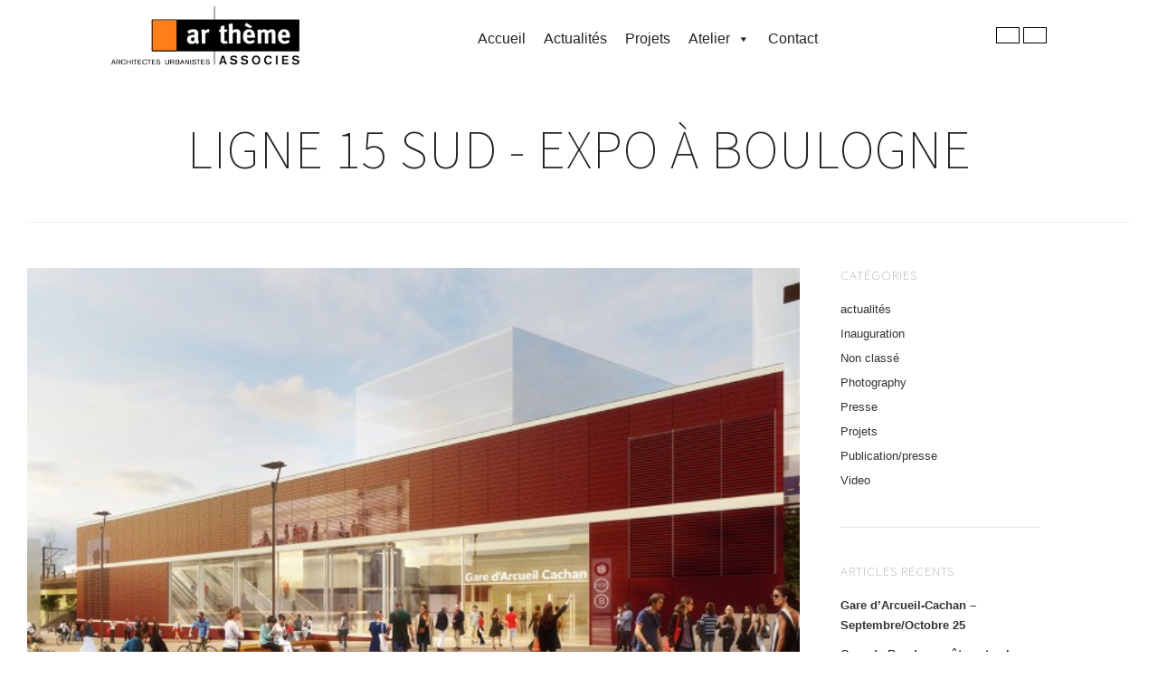

--- FILE ---
content_type: text/html; charset=UTF-8
request_url: https://artheme.com/ligne-15-sud-expo-a-boulogne/
body_size: 6959
content:
<!DOCTYPE html>
<html lang="fr-FR">
<head>
<meta http-equiv="Content-Type" content="text/html; charset=UTF-8" />
<meta name="viewport" content="width=device-width, initial-scale=1.0, maximum-scale=1.0, user-scalable=no" />
<title>
Ligne 15 Sud &#8211; Exposition GPE à Boulogne | ar.theme associes</title>
<link rel="profile" href="http://gmpg.org/xfn/11" />

<!--[if lt IE 9]>
<script src="http://html5shim.googlecode.com/svn/trunk/html5.js"></script>
<![endif]-->

<link rel="shortcut icon" href="http://artheme.com/wp-content/uploads/udf_foundry/images/favicon.png" />
<link rel="stylesheet" href="http://fonts.googleapis.com/css?family=Oswald:400,700" />
<link rel="stylesheet" href="http://fonts.googleapis.com/css?family=Source+Sans+Pro:200,400,700" />
<style>
#section-title h1 { font-size: 60px !important;
line-height: 60px !important; }

.epic-slider .size-1 {
font-size:60px;}

header #logo img {
width:170px;
}
</style>
<meta name='robots' content='max-image-preview:large' />
<link rel='dns-prefetch' href='//maps.googleapis.com' />
<link rel='dns-prefetch' href='//s.w.org' />
<link rel="alternate" type="application/rss+xml" title="ar.theme associes &raquo; Flux" href="https://artheme.com/feed/" />
<link rel="alternate" type="application/rss+xml" title="ar.theme associes &raquo; Flux des commentaires" href="https://artheme.com/comments/feed/" />
		<script type="text/javascript">
			window._wpemojiSettings = {"baseUrl":"https:\/\/s.w.org\/images\/core\/emoji\/13.1.0\/72x72\/","ext":".png","svgUrl":"https:\/\/s.w.org\/images\/core\/emoji\/13.1.0\/svg\/","svgExt":".svg","source":{"concatemoji":"https:\/\/artheme.com\/wp-includes\/js\/wp-emoji-release.min.js?ver=5.8.12"}};
			!function(e,a,t){var n,r,o,i=a.createElement("canvas"),p=i.getContext&&i.getContext("2d");function s(e,t){var a=String.fromCharCode;p.clearRect(0,0,i.width,i.height),p.fillText(a.apply(this,e),0,0);e=i.toDataURL();return p.clearRect(0,0,i.width,i.height),p.fillText(a.apply(this,t),0,0),e===i.toDataURL()}function c(e){var t=a.createElement("script");t.src=e,t.defer=t.type="text/javascript",a.getElementsByTagName("head")[0].appendChild(t)}for(o=Array("flag","emoji"),t.supports={everything:!0,everythingExceptFlag:!0},r=0;r<o.length;r++)t.supports[o[r]]=function(e){if(!p||!p.fillText)return!1;switch(p.textBaseline="top",p.font="600 32px Arial",e){case"flag":return s([127987,65039,8205,9895,65039],[127987,65039,8203,9895,65039])?!1:!s([55356,56826,55356,56819],[55356,56826,8203,55356,56819])&&!s([55356,57332,56128,56423,56128,56418,56128,56421,56128,56430,56128,56423,56128,56447],[55356,57332,8203,56128,56423,8203,56128,56418,8203,56128,56421,8203,56128,56430,8203,56128,56423,8203,56128,56447]);case"emoji":return!s([10084,65039,8205,55357,56613],[10084,65039,8203,55357,56613])}return!1}(o[r]),t.supports.everything=t.supports.everything&&t.supports[o[r]],"flag"!==o[r]&&(t.supports.everythingExceptFlag=t.supports.everythingExceptFlag&&t.supports[o[r]]);t.supports.everythingExceptFlag=t.supports.everythingExceptFlag&&!t.supports.flag,t.DOMReady=!1,t.readyCallback=function(){t.DOMReady=!0},t.supports.everything||(n=function(){t.readyCallback()},a.addEventListener?(a.addEventListener("DOMContentLoaded",n,!1),e.addEventListener("load",n,!1)):(e.attachEvent("onload",n),a.attachEvent("onreadystatechange",function(){"complete"===a.readyState&&t.readyCallback()})),(n=t.source||{}).concatemoji?c(n.concatemoji):n.wpemoji&&n.twemoji&&(c(n.twemoji),c(n.wpemoji)))}(window,document,window._wpemojiSettings);
		</script>
		<style type="text/css">
img.wp-smiley,
img.emoji {
	display: inline !important;
	border: none !important;
	box-shadow: none !important;
	height: 1em !important;
	width: 1em !important;
	margin: 0 .07em !important;
	vertical-align: -0.1em !important;
	background: none !important;
	padding: 0 !important;
}
</style>
	<link rel='stylesheet' id='wp-block-library-css'  href='https://artheme.com/wp-includes/css/dist/block-library/style.min.css?ver=5.8.12' type='text/css' media='all' />
<link rel='stylesheet' id='wp-pagenavi-css'  href='https://artheme.com/wp-content/plugins/wp-pagenavi/pagenavi-css.css?ver=2.70' type='text/css' media='all' />
<link rel='stylesheet' id='megamenu-css'  href='https://artheme.com/wp-content/uploads/maxmegamenu/style.css?ver=6e0d78' type='text/css' media='all' />
<link rel='stylesheet' id='dashicons-css'  href='https://artheme.com/wp-includes/css/dashicons.min.css?ver=5.8.12' type='text/css' media='all' />
<link rel='stylesheet' id='raw-style-css'  href='https://artheme.com/wp-content/themes/raw/style.css?ver=5.8.12' type='text/css' media='all' />
<link rel='stylesheet' id='flexslider-css'  href='https://artheme.com/wp-content/themes/raw/css/flexslider.css?ver=5.8.12' type='text/css' media='all' />
<link rel='stylesheet' id='carousel-css'  href='https://artheme.com/wp-content/themes/raw/css/owl.carousel.min.css?ver=5.8.12' type='text/css' media='all' />
<link rel='stylesheet' id='owl-them-css'  href='https://artheme.com/wp-content/themes/raw/css/owl.theme.default.min.css?ver=5.8.12' type='text/css' media='all' />
<link rel='stylesheet' id='newcss-css'  href='https://artheme.com/wp-content/themes/raw/css/newcss.css?ver=5.8.12' type='text/css' media='all' />
<link rel='stylesheet' id='fancybox-css'  href='https://artheme.com/wp-content/themes/raw/css/jquery.fancybox-1.3.4.css?ver=5.8.12' type='text/css' media='all' />
<link rel='stylesheet' id='epicslider-css'  href='https://artheme.com/wp-content/themes/raw/css/epicslider.css?ver=5.8.12' type='text/css' media='all' />
<link rel='stylesheet' id='udt_style-css'  href='https://artheme.com/wp-content/themes/raw/css/style.css?ver=5.8.12' type='text/css' media='all' />
<link rel='stylesheet' id='udt_shortcodes-css'  href='https://artheme.com/wp-content/themes/raw/css/udt_shortcodes.css?ver=5.8.12' type='text/css' media='all' />
<link rel='stylesheet' id='udt-custom-content-css'  href='http://artheme.com?udt-custom-content=css&#038;ver=5.8.12' type='text/css' media='all' />
<link rel='stylesheet' id='udt_media_queries-css'  href='https://artheme.com/wp-content/themes/raw/css/udt_media_queries.css?ver=5.8.12' type='text/css' media='all' />
<script type='text/javascript' src='https://artheme.com/wp-includes/js/jquery/jquery.min.js?ver=3.6.0' id='jquery-core-js'></script>
<script type='text/javascript' src='https://artheme.com/wp-includes/js/jquery/jquery-migrate.min.js?ver=3.3.2' id='jquery-migrate-js'></script>
<link rel="https://api.w.org/" href="https://artheme.com/wp-json/" /><link rel="alternate" type="application/json" href="https://artheme.com/wp-json/wp/v2/posts/3703" /><link rel="EditURI" type="application/rsd+xml" title="RSD" href="https://artheme.com/xmlrpc.php?rsd" />
<link rel="wlwmanifest" type="application/wlwmanifest+xml" href="https://artheme.com/wp-includes/wlwmanifest.xml" /> 
<meta name="generator" content="WordPress 5.8.12" />
<link rel="canonical" href="https://artheme.com/ligne-15-sud-expo-a-boulogne/" />
<link rel='shortlink' href='https://artheme.com/?p=3703' />
<link rel="alternate" type="application/json+oembed" href="https://artheme.com/wp-json/oembed/1.0/embed?url=https%3A%2F%2Fartheme.com%2Fligne-15-sud-expo-a-boulogne%2F" />
<link rel="alternate" type="text/xml+oembed" href="https://artheme.com/wp-json/oembed/1.0/embed?url=https%3A%2F%2Fartheme.com%2Fligne-15-sud-expo-a-boulogne%2F&#038;format=xml" />
<style id="mystickymenu" type="text/css">#mysticky-nav { width:100%; position: static; }#mysticky-nav.wrapfixed { position:fixed; left: 0px; margin-top:0px;  z-index: 99990; -webkit-transition: 0.3s; -moz-transition: 0.3s; -o-transition: 0.3s; transition: 0.3s; -ms-filter:"progid:DXImageTransform.Microsoft.Alpha(Opacity=100)"; filter: alpha(opacity=100); opacity:1; background-color: #ffffff;}#mysticky-nav.wrapfixed .myfixed{ background-color: #ffffff; position: relative;top: auto;left: auto;right: auto;}#mysticky-nav .myfixed { margin:0 auto; float:none; border:0px; background:none; max-width:100%; }</style>			<style type="text/css">
																															</style>
			<style type="text/css">.wpupg-grid { transition: height 800; }</style><style type="text/css">/** Mega Menu CSS: fs **/</style>
</head>
<body class="post-template-default single single-post postid-3703 single-format-standard mega-menu-primary elementor-default elementor-kit-4821">

<!--start header-->
<div class="header-wrapper">
  <div class="header-inner">
    <header>
      <div class="row">
        <div class="column" >
          <div class="logo">
            <p><a href="/"><img src="/wp-content/uploads/2021/11/logo-removebg-preview.png"></a></p>          </div>
        </div>
        <div class="column main-nav">
          <nav class="primary-nav">
            <div id="mega-menu-wrap-primary" class="mega-menu-wrap"><div class="mega-menu-toggle"><div class="mega-toggle-blocks-left"></div><div class="mega-toggle-blocks-center"></div><div class="mega-toggle-blocks-right"><div class='mega-toggle-block mega-menu-toggle-animated-block mega-toggle-block-0' id='mega-toggle-block-0'><button aria-label="Toggle Menu" class="mega-toggle-animated mega-toggle-animated-slider" type="button" aria-expanded="false">
                  <span class="mega-toggle-animated-box">
                    <span class="mega-toggle-animated-inner"></span>
                  </span>
                </button></div></div></div><ul id="mega-menu-primary" class="mega-menu max-mega-menu mega-menu-horizontal mega-no-js" data-event="hover_intent" data-effect="fade_up" data-effect-speed="200" data-effect-mobile="disabled" data-effect-speed-mobile="0" data-mobile-force-width="false" data-second-click="go" data-document-click="collapse" data-vertical-behaviour="standard" data-breakpoint="768" data-unbind="true" data-mobile-state="collapse_all" data-hover-intent-timeout="300" data-hover-intent-interval="100"><li class='mega-menu-item mega-menu-item-type-post_type mega-menu-item-object-page mega-menu-item-home mega-align-bottom-left mega-menu-flyout mega-menu-item-4885' id='mega-menu-item-4885'><a class="mega-menu-link" href="https://artheme.com/" tabindex="0">accueil</a></li><li class='mega-menu-item mega-menu-item-type-post_type mega-menu-item-object-page mega-current_page_parent mega-align-bottom-left mega-menu-flyout mega-menu-item-157' id='mega-menu-item-157'><a class="mega-menu-link" href="https://artheme.com/actualites/" tabindex="0">Actualités</a></li><li class='mega-menu-item mega-menu-item-type-post_type mega-menu-item-object-page mega-align-bottom-left mega-menu-flyout mega-menu-item-4899' id='mega-menu-item-4899'><a class="mega-menu-link" href="https://artheme.com/projects/" tabindex="0">Projets</a></li><li class='mega-menu-item mega-menu-item-type-custom mega-menu-item-object-custom mega-menu-item-has-children mega-align-bottom-left mega-menu-flyout mega-disable-link mega-menu-item-4879' id='mega-menu-item-4879'><a class="mega-menu-link" tabindex="0" aria-haspopup="true" aria-expanded="false" role="button">Atelier<span class="mega-indicator"></span></a>
<ul class="mega-sub-menu">
<li class='mega-menu-item mega-menu-item-type-post_type mega-menu-item-object-page mega-menu-item-4884' id='mega-menu-item-4884'><a class="mega-menu-link" href="https://artheme.com/presentation/">Présentation</a></li><li class='mega-menu-item mega-menu-item-type-post_type mega-menu-item-object-page mega-menu-item-4883' id='mega-menu-item-4883'><a class="mega-menu-link" href="https://artheme.com/partenaires/">Partenaires</a></li><li class='mega-menu-item mega-menu-item-type-post_type mega-menu-item-object-page mega-menu-item-4882' id='mega-menu-item-4882'><a class="mega-menu-link" href="https://artheme.com/equipe/">Équipe</a></li><li class='mega-menu-item mega-menu-item-type-post_type mega-menu-item-object-page mega-menu-item-4881' id='mega-menu-item-4881'><a class="mega-menu-link" href="https://artheme.com/intervenants/">Intervenants</a></li><li class='mega-menu-item mega-menu-item-type-post_type mega-menu-item-object-page mega-menu-item-4880' id='mega-menu-item-4880'><a class="mega-menu-link" href="https://artheme.com/presse-edition-et-interventions/">Presse édition et interventions</a></li></ul>
</li><li class='mega-menu-item mega-menu-item-type-post_type mega-menu-item-object-page mega-align-bottom-left mega-menu-flyout mega-menu-item-122' id='mega-menu-item-122'><a class="mega-menu-link" href="https://artheme.com/contact/" tabindex="0">Contact</a></li></ul></div>          </nav>
        </div>
        <div class="column">
          <div class="h-btns" style="clear:both;">
             <a href="tel:+330140095072" class="orange-btn"> <i class="fas fa-phone-alt"></i></a> <a href="mailto:contact@artheme.archi" class="orange-btn"><i class="fas fa-envelope"></i></a>           </div>
        </div>
      </div>
    </header>
  </div>
</div>

<!--start content-->
<div id="content-wrapper">

	<section class="pages clearfix">
	
					
		<!--section title-->
		<div id="section-title">
			<h1>Ligne 15 Sud - Expo à Boulogne</h1>
		</div>
		<!--end section title-->
				
		<!--start content left-->
		<div class="content-inner-left">
				
			<!--start post-->
			<article id="post-3703" class="blog-post post-3703 post type-post status-publish format-standard has-post-thumbnail hentry category-actualites tag-grand-paris-express tag-transport">
					
				<div class="blog-post-content">
						
					<div class="blog-post-featured-media"><img width="605" height="340" src="https://artheme.com/wp-content/uploads/2015/09/000-ACCEScooperativeFP-605x340.jpg" class="attachment-post-thumbnail size-post-thumbnail wp-post-image" alt="" loading="lazy" srcset="https://artheme.com/wp-content/uploads/2015/09/000-ACCEScooperativeFP-605x340.jpg 605w, https://artheme.com/wp-content/uploads/2015/09/000-ACCEScooperativeFP-970x546.jpg 970w" sizes="(max-width: 605px) 100vw, 605px" /></div>							
					<div class="blog-post-meta">
						<span>19/02/2016</span> | 
						Comments: <a href="https://artheme.com/ligne-15-sud-expo-a-boulogne/#respond" title="0">0</a> | 
						Posted by: artheme | 
						In: <a href="https://artheme.com/category/actualites/" rel="category tag">actualités</a>					</div>
					
					<p>Pour information :<br />
Du 11 mars au 22 mai, l’exposition dédiée à la fabrique du futur métro s’installe à l’Espace Landowski de Boulogne. Pour la première fois, le public pourra se promener dans la maquette virtuelle du Grand Paris&#8230;<br />
<a href="https://www.youtube.com/watch?v=-TAbiYhmXIM" target="_blank">Cliquez sur ce lien</a></p>
							
					<div class="clear"></div>

					
					<p class="post-tags">Tags: <a href="https://artheme.com/tag/grand-paris-express/" rel="tag">Grand Paris Express</a>, <a href="https://artheme.com/tag/transport/" rel="tag">transport</a></p>
				</div>
				
			</article>
			<!--end post-->

			
<section id="comments" >



</section>
		</div>
			
				
				<aside class="sidebar">
		
			<ul>
			
			<li id="categories-2" class="widget widget_categories"><h4 class="widget-title">Catégories</h4>
			<ul>
					<li class="cat-item cat-item-41"><a href="https://artheme.com/category/actualites/">actualités</a>
</li>
	<li class="cat-item cat-item-35"><a href="https://artheme.com/category/inauguration/">Inauguration</a>
</li>
	<li class="cat-item cat-item-1"><a href="https://artheme.com/category/non-classe/">Non classé</a>
</li>
	<li class="cat-item cat-item-3"><a href="https://artheme.com/category/photography/">Photography</a>
</li>
	<li class="cat-item cat-item-34"><a href="https://artheme.com/category/presse/">Presse</a>
</li>
	<li class="cat-item cat-item-36"><a href="https://artheme.com/category/projets/">Projets</a>
</li>
	<li class="cat-item cat-item-33"><a href="https://artheme.com/category/publicationpresse/">Publication/presse</a>
</li>
	<li class="cat-item cat-item-5"><a href="https://artheme.com/category/video/">Video</a>
</li>
			</ul>

			</li>

		<li id="recent-posts-2" class="widget widget_recent_entries">
		<h4 class="widget-title">Articles récents</h4>
		<ul>
											<li>
					<a href="https://artheme.com/gare-darcueil-cachan-septembre-octobre-25/">Gare d’Arcueil-Cachan – Septembre/Octobre 25</a>
									</li>
											<li>
					<a href="https://artheme.com/gare-de-bondy-aout-septembre-25/">Gare de Bondy &#8211; août septembre 25</a>
									</li>
											<li>
					<a href="https://artheme.com/gare-darcueil-cachan-mai-juillet-25/">Gare d’Arcueil-Cachan – Mai/juillet 25</a>
									</li>
											<li>
					<a href="https://artheme.com/gare-darcueil-cachan-avril-25/">Gare d’Arcueil-Cachan – Avril 25</a>
									</li>
											<li>
					<a href="https://artheme.com/prolongement-du-tramway-t10-a-clamart/">Prolongement du tramway T10 à Clamart</a>
									</li>
					</ul>

		</li>
			
			</ul>
			
		</aside>		
	</section>

</div>
<!--end content-->


<div id="footer-wrapper">
	
	

	<div id="footer-bottom">

		<div id="footer-bottom-inner-wrapper">

			<footer>

				<!--copyright info-->
				<p class="footer-copyright"><p>Ar.thème associés | Architectes Urbanistes 9, Impasse de Mont-Louis 75011 Paris France © Artheme 2021 - <gwmw style="display:none;"></gwmw></p></p>

			</footer>

			<a class="back-to-top" title="Back to top" href="#">Back to top</a>

		</div>

	</div>

</div>
<script src="https://kit.fontawesome.com/cab615c488.js" crossorigin="anonymous"></script>

<script type='text/javascript' src='https://artheme.com/wp-content/plugins/matchheight/js/jquery.matchHeight-min.js?ver=0.7.0' id='matchheight-js'></script>
<script type='text/javascript' id='matchheight-init-js-extra'>
/* <![CDATA[ */
var matchVars = {"mh_inner_array":{"mh_selectors":".match-height"}};
/* ]]> */
</script>
<script type='text/javascript' src='https://artheme.com/wp-content/plugins/matchheight/js/matchHeight-init.js?ver=1.0.0' id='matchheight-init-js'></script>
<script type='text/javascript' src='https://artheme.com/wp-content/plugins/mystickymenu/js/detectmobilebrowser.js?ver=2.5.6' id='detectmobilebrowser-js'></script>
<script type='text/javascript' id='mystickymenu-js-extra'>
/* <![CDATA[ */
var option = {"mystickyClass":".header-wrapper","activationHeight":"0","disableWidth":"0","disableLargeWidth":"0","adminBar":"false","device_desktop":"1","device_mobile":"1","mystickyTransition":"fade","mysticky_disable_down":"false"};
/* ]]> */
</script>
<script type='text/javascript' src='https://artheme.com/wp-content/plugins/mystickymenu/js/mystickymenu.min.js?ver=2.5.6' id='mystickymenu-js'></script>
<script type='text/javascript' src='https://artheme.com/wp-includes/js/jquery/ui/core.min.js?ver=1.12.1' id='jquery-ui-core-js'></script>
<script type='text/javascript' src='https://artheme.com/wp-content/themes/raw/js/jquery.easing.1.3.js?ver=5.8.12' id='easing-js'></script>
<script type='text/javascript' src='https://artheme.com/wp-content/themes/raw/js/newjs.js?ver=5.8.12' id='newjs-js'></script>
<script type='text/javascript' src='https://artheme.com/wp-content/themes/raw/js/owl.carousel.min.js?ver=5.8.12' id='owl-carousel-js'></script>
<script type='text/javascript' src='https://artheme.com/wp-content/themes/raw/js/jquery.fancybox-1.3.4.pack.js?ver=5.8.12' id='fancybox-js'></script>
<script type='text/javascript' src='https://artheme.com/wp-content/themes/raw/js/jquery.epicHover-fadeZoom.js?ver=5.8.12' id='epicHover-fadeZoom-js'></script>
<script type='text/javascript' src='https://artheme.com/wp-content/themes/raw/js/jquery.epicslider.js?ver=5.8.12' id='epicslider-js'></script>
<script type='text/javascript' src='https://artheme.com/wp-content/themes/raw/js/jquery.flexslider-min-edited.js?ver=5.8.12' id='flexslider-js'></script>
<script type='text/javascript' src='https://artheme.com/wp-content/themes/raw/js/jquery.mobile-touch-swipe-1.0.js?ver=5.8.12' id='mobile-touch-swipe-js'></script>
<script type='text/javascript' id='raw-common-js-extra'>
/* <![CDATA[ */
var udt_global_vars = {"template_dir":"https:\/\/artheme.com\/wp-content\/themes\/raw\/","contact_form_required_fields_label_ajax":"Ce champ est requis.","contact_form_warning":"V\u00e9rifier les champs puis r\u00e9essayer.","contact_form_email_warning":"Votre adresse mail est invalide.","contact_form_error":"Une erreur est survenue lors de l\\'envoie du mail. Merci de r\u00e9essayer plus tard.","contact_form_success_message":"Merci, votre mail a bien \u00e9t\u00e9 envoy\u00e9.","scrollToTopSpeed":"normal","flexslider_autoplay":"1","flexslider_slide_timer":"5000","flexslider_slide_animation_speed":"600","thumb_rollover_color":"#000000","thumb_rollover_text_color":"#ffffff","thumb_rollover_opacity":"0.6","thumb_rollover_padding":"0","thumb_rollover_zoom_factor":"1.5","rollover_graphic":"https:\/\/artheme.com\/wp-content\/themes\/raw\/z_usr\/images\/rollover_graphic.png","epic_slider_overlay_pattern_on_off":"1","epic_slider_slideshow":"1","epic_slider_autoplay":"1","epic_slider_fullscreen":"","epic_slider_fullscreen_button":"1","epic_slider_crop_to_fit":"0","epic_slider_navigation_style":"arrows","epic_slider_slide_timer":"3000","epic_slider_slide_animation_speed":"600","epic_slider_slide_animation":"leftToRight","epic_slider_mobile_slide_animation":"fade","epic_slider_easing":"easeInQuad","epic_slider_mute_background_video":"1","map_controls":"1","map_image_marker":"https:\/\/artheme.com\/wp-content\/themes\/raw\/z_usr\/images\/map_marker.png"};
/* ]]> */
</script>
<script type='text/javascript' src='https://artheme.com/wp-content/themes/raw/js/common.js?ver=5.8.12' id='raw-common-js'></script>
<script type='text/javascript' src='https://artheme.com/wp-content/themes/raw/js/udt_shortcodes.js?ver=5.8.12' id='shortcodes-js'></script>
<script type='text/javascript' src='http://maps.googleapis.com/maps/api/js?sensor=false&#038;ver=5.8.12' id='gmaps-js'></script>
<script type='text/javascript' src='https://artheme.com/wp-content/themes/raw/js/contact.js?ver=5.8.12' id='contact-js'></script>
<script type='text/javascript' src='https://artheme.com/wp-includes/js/hoverIntent.min.js?ver=1.10.1' id='hoverIntent-js'></script>
<script type='text/javascript' id='megamenu-js-extra'>
/* <![CDATA[ */
var megamenu = {"timeout":"300","interval":"100"};
/* ]]> */
</script>
<script type='text/javascript' src='https://artheme.com/wp-content/plugins/megamenu/js/maxmegamenu.js?ver=2.9.5' id='megamenu-js'></script>
<script type='text/javascript' src='https://artheme.com/wp-includes/js/wp-embed.min.js?ver=5.8.12' id='wp-embed-js'></script>

</body>
</html>

--- FILE ---
content_type: text/css
request_url: https://artheme.com/wp-content/themes/raw/css/udt_media_queries.css?ver=5.8.12
body_size: 41362
content:
/*------------------------------------------------------

	Theme Name: Raw
	Type: Responsive framework
	Author: UDTHEMES
	Author URI: http://udthemes.com

------------------------------------------------------*/

/*Desktop Layout+

-----------------------------------------------*/

@media only screen and (min-width: 1024px) and (max-width: 1199px){

	/*common
	----------------------------*/
	#header-wrapper #header-inner,
	.mobile-widget-box-inner,
	#section-title,
	#content-wrapper section.homepage,
	.sub-section-title,
	.portfolio-button,
	#content-wrapper section.latest-posts-grid,
	#content-wrapper section.latest-posts-grid,
	#content-wrapper section.portfolio-fixed-width-grid,
	#content-wrapper section.portfolio,
	#folio-navigation,
	#content-wrapper section.pages,
	#footer-wrapper #footer-top, 
	#footer-wrapper #footer-bottom{max-width:734px;}
	#content-wrapper,#footer-wrapper{margin-left:210px;}

	/*header
	----------------------------*/
	#header-wrapper{width:210px;padding: 0 0 0 20px;}
	
		/*sub menu*/
		header nav#primary-nav ul li ul.sub-menu,header nav#primary-nav ul li ul.children{left:190px;}

	/*tablet*/
	.is_tablet #header-inner{margin-bottom: 20px;}
	.is_tablet #header-inner{width: 170px;}
	.is_tablet header nav#primary-nav ul.mobile-navigation{text-align: left;}
	.is_tablet header nav#primary-nav ul.mobile-navigation li a{padding: 8px 0;}
	.is_tablet header nav#primary-nav ul.mobile-navigation li ul.sub-menu li a, .is_tablet header nav#primary-nav ul.mobile-navigation li ul.children li a{padding-left:15px;}
	.is_tablet #header-inner .mobile-menu-toggle {border-top:1px solid #e6e6e6; border-bottom: 1px solid #e6e6e6;margin-top:0;margin-bottom: 20px;}
	.is_tablet header nav#primary-nav ul.mobile-navigation{border-bottom: 1px solid #e6e6e6;margin-bottom: 20px;}
	.is_tablet header nav#primary-nav ul.mobile-navigation li:first-child.current-menu-item,.is_tablet header nav#primary-nav ul.mobile-navigation li:first-child.current_page_item {margin-top: 0px;}
	.is_tablet header nav#primary-nav .menu ul li ul.sub-menu,.is_tablet header nav#primary-nav .menu ul li ul.children{display: block !important;}

	/*homepage
	----------------------------*/
	#content-wrapper section.latest-posts-grid #content-inner-blog-grid article.blog-post{margin-bottom: 50px;}
	#content-wrapper section.latest-posts-grid #content-inner-blog-grid article.blog-post:last-child{margin-bottom:0;}

	/*portfolio index grid
	----------------------------*/
	.portfolio-fixed-width-grid #grid{width:740px!important;}
	.portfolio-fixed-width-grid #grid .thumb{width:240px !important;height:auto !important;}
	.portfolio-full-width-grid #grid .thumb{width: 33.333%;height:auto;}

	/*portfolio
	----------------------------*/
	.featured-media-container{max-width:734px;height:auto !important; overflow:inherit!important;}
	.featured-media-container .full-width-featured-image{}

	/*blog
	----------------------------*/
	/*blog layout:grid*/
	.blog-post-grid-content{max-width:342px;}
	.blog-post-grid-content .blog-post-featured-media{width:342px; height:auto; float: none;}
	.blog-post-grid-content .blog-post-featured-media .thumb{width:342px;}
	section#comments ol.comment-list li ul.children li {width: 469px;}
	section#comments ol.comment-list li ul.children ul.children{margin-left:0;}
	section#comments ol.comment-list li.depth-1>div,ol.comment-list li ul.children li{padding:15px !important;}
	section#comments ol.comment-list li ul.children{margin-left:40px !important;}
	section#comments ol.comment-list li.comment .commentary {padding-left: 85px !important;}
	
	/*blog layout:regular*/
	.content-inner-left{width:509px;}
	.content-inner-right{width:509px;}
	aside.sidebar{width:180px !important;}
	.blog-post-content .blog-post-featured-media{width:509px; height:auto; float:left;margin-bottom:30px; overflow:hidden;position:relative;}
	.blog-post-content .blog-post-featured-media .thumb{width:509px;}
	.blog-post-content .video{width:509px !important;height:286px !important;}
	section#blog-post-comments ol.comment-list li ul.children li{width:100%;}
	.sticky .blog-post-content .blog-post-featured-media,.sticky .blog-post-content .blog-post-featured-media .thumb{width:459px;}
	.sticky .blog-post-content .blog-post-featured-media .video,.sticky .blog-post-content .blog-post-featured-media .flexslider{width: 459px !important;height:auto;}

	/*form elements
	----------------------------*/	
	textarea {width:509px;}

	/*media
	----------------------------*/
	.display-image{max-width:734px;height:auto !important;}
	
	/*video*/
	.video{ max-width:734px !important; height:auto;}
	.featured-media-container.full-width-video-wrapper .video{max-width:100% !important;}
	
	/*thumbs*/
	.thumb{max-width:734px !important;height:auto;}
	
	/*wp native gallery*/
	.gallery-columns-8 .gallery-item{ width: 25% !important;}
	.gallery-columns-3 .gallery-item,.gallery-columns-5 .gallery-item,.gallery-columns-6 .gallery-item,.gallery-columns-7 .gallery-item,.gallery-columns-9 .gallery-item{ width: 33.3% !important;}
	.gallery br{display:none;}
	
	/*flexslider*/
	.flexslider{max-width: 734px;height: auto !important;}

	/* WPML */
	#lang_sel_footer { max-width: 720px; margin-left: 250px; }

}

/*Mobile Layout: Tablet Landscape

-----------------------------------------------*/

@media only screen and (min-width: 960px) and (max-width: 1023px){

	/*common
	----------------------------*/
	#header-wrapper #header-inner,
	#section-title,
	#content-wrapper section.homepage,
	.sub-section-title,
	.portfolio-button,
	#content-wrapper section.latest-posts-grid,
	#content-wrapper section.latest-posts-grid,
	#content-wrapper section.portfolio-fixed-width-grid,
	#content-wrapper section.portfolio,
	#folio-navigation,
	#content-wrapper section.pages,
	#footer-wrapper #footer-top, 
	#footer-wrapper #footer-bottom{max-width:640px;}
	#content-wrapper,#footer-wrapper{margin-left:210px;}

	/*header
	----------------------------*/
	#header-wrapper{width:210px;padding: 0 0 0 20px;}
	
		/*sub menu*/
		header nav#primary-nav ul li ul.sub-menu,header nav#primary-nav ul li ul.children{left:190px;}

	/*tablet*/
	.is_tablet #header-inner{margin-bottom: 20px;}
	.is_tablet #header-inner{width: 170px;}
	.is_tablet header nav#primary-nav ul.mobile-navigation{text-align: left;}
	.is_tablet header nav#primary-nav ul.mobile-navigation li a{padding: 8px 0;}
	.is_tablet header nav#primary-nav ul.mobile-navigation li ul.sub-menu li a, .is_tablet header nav#primary-nav ul.mobile-navigation li ul.children li a{padding-left:15px;}
	.is_tablet #header-inner .mobile-menu-toggle {border-top:1px solid #e6e6e6; border-bottom: 1px solid #e6e6e6;margin-top:0;margin-bottom: 20px;}
	.is_tablet header nav#primary-nav ul.mobile-navigation{border-bottom: 1px solid #e6e6e6;margin-bottom: 20px;}
	.is_tablet header nav#primary-nav ul.mobile-navigation li:first-child.current-menu-item,.is_tablet header nav#primary-nav ul.mobile-navigation li:first-child.current_page_item {margin-top: 0px;}
	.is_tablet header nav#primary-nav .menu ul li ul.sub-menu,.is_tablet header nav#primary-nav .menu ul li ul.children{display: block !important;}

	/*homepage
	----------------------------*/
	#content-wrapper section.latest-posts-grid #content-inner-blog-grid article.blog-post{margin-bottom: 50px;}
	#content-wrapper section.latest-posts-grid #content-inner-blog-grid article.blog-post:last-child{margin-bottom:0;}

	/*portfolio index grid
	----------------------------*/
	.portfolio-fixed-width-grid #grid{width:646px!important;}
	.portfolio-fixed-width-grid #grid .thumb{width:209px !important;height:143px !important; margin-bottom: 5px;}
	.portfolio-full-width-grid #grid .thumb{width: 33.333%;height:auto;}

	/*portfolio
	----------------------------*/
	.featured-media-container{max-width:640px;height:auto !important; overflow:inherit!important;}

	/*blog
	----------------------------*/
	/*blog layout:grid*/
	.blog-post-grid-content{max-width:295px;}
	.blog-post-grid-content .blog-post-featured-media{width:295px; height:auto; float: none;}
	.blog-post-grid-content .blog-post-featured-media .thumb{width:295px;}
	section#comments ol.comment-list li ul.children li {width: 375px;}
	section#comments ol.comment-list li ul.children ul.children{margin-left:0;}
	section#comments ol.comment-list li.depth-1>div,ol.comment-list li ul.children li{padding:15px !important;}
	section#comments ol.comment-list li ul.children{margin-left:40px !important;}
	section#comments ol.comment-list li.comment .commentary {padding-left: 85px !important;}
	
	/*blog layout:regular*/
	.content-inner-left{width:415px;}
	.content-inner-right{width:415px;}
	aside.sidebar{width:180px !important;}
	.blog-post-content .blog-post-featured-media{width:415px; height:auto; float:left;margin-bottom:30px; overflow:hidden;position:relative;}
	.blog-post-content .blog-post-featured-media .thumb{width:415px;}
	.blog-post-content .video{width:415px !important;height:233px !important;}
	section#blog-post-comments ol.comment-list li ul.children li{width:100%;}
	.sticky .blog-post-content .blog-post-featured-media,.sticky .blog-post-content .blog-post-featured-media .thumb{width:365px;}
	.sticky .blog-post-content .blog-post-featured-media .video,.sticky .blog-post-content .blog-post-featured-media .flexslider{width: 365px !important;height:auto;}

	/*form elements
	----------------------------*/	
	textarea {width:415px;}

	/*media
	----------------------------*/
	.display-image{max-width:640px;height:auto !important;}
	
	/*video*/
	.video{ max-width:640px !important; height:auto;}
	.featured-media-container.full-width-video-wrapper .video{max-width:100% !important;}
	
	/*thumbs*/
	.thumb{max-width:640px !important;height:auto;}
	
	/*wp native gallery*/
	.gallery-columns-8 .gallery-item{ width: 25% !important;}
	.gallery-columns-3 .gallery-item,.gallery-columns-5 .gallery-item,.gallery-columns-6 .gallery-item,.gallery-columns-7 .gallery-item,.gallery-columns-9 .gallery-item{ width: 33.3% !important;}
	.gallery br{display:none;}
	
	/*flexslider*/
	.flexslider{max-width: 640px;height: auto !important;}

	/* WPML */
	#lang_sel_footer { max-width: 626px; margin-left: 250px; }

}

@media only screen and (min-width: 960px)  {

	/*header
	----------------------------*/
	#header-wrapper #header-inner header .mobile-menu-toggle{display:none;}
	#header-wrapper #header-inner header .mobile-nav{display:none;}
	#header-wrapper #header-inner header ul.navigation{display:table;}
	
	/*portfolio
	----------------------------*/
	#content-wrapper section.pages #grid-folio .thumb{width:286px !important;height:196px !important;}

}

/*Mobile Layout: Tablet Portrait

-----------------------------------------------*/

@media only screen and (min-width: 768px) and (max-width: 959px) {

	/*common
	----------------------------*/
	#header-wrapper #header-inner,
	#header-wrapper .header-widget-wrapper,
	#section-title,
	#content-wrapper section.homepage,
	.sub-section-title,
	.portfolio-full-width-grid .sub-section-title,
	.portfolio-button,
	.portfolio-full-width-grid .portfolio-button,
	#content-wrapper section.latest-posts-grid,
	#content-wrapper section.latest-posts-grid,
	#content-wrapper section.portfolio-fixed-width-grid,
	#content-wrapper section.portfolio,
	#folio-navigation,
	#content-wrapper section.pages,
	#footer-wrapper #footer-top, 
	#footer-wrapper #footer-bottom{max-width:640px;}

	/*header
	----------------------------*/
	#header-wrapper{width:100%;position:relative; padding-left: 0;}
	#header-wrapper #header-inner {height:auto;overflow:hidden;margin: 0 auto;padding-top: 30px;}
	#header-wrapper .header-widget-wrapper,#header-wrapper ul.connect{display: block;}
	#header-wrapper ul.connect li{float: none;}
	#header-wrapper .header-widget-box{max-width: 100%;}
	#header-wrapper .header-widget-wrapper{margin: 0 auto;}
	#header-wrapper .header-widget-wrapper.last-wrapper ul li:last-child{border: none;padding-bottom: 0;}

	/*Toggle Button*/
	#header-wrapper .mobile-widget-box-toggle-wrapper{display: block;}
	#header-wrapper .header-widget-box{position: absolute; top: 0px; left: 0px; width: 100%; overflow: hidden; height: 45px; -webkit-box-sizing: border-box;-moz-box-sizing: border-box; box-sizing: border-box;}
	#header-wrapper .header-widget-box .header-outer-widget-wrapper{float:left;padding: 25px 0 45px 0;}
	
	header #logo {margin:0 auto 30px auto;float:none;}
	header .mobile-menu-toggle{display:block;}

	/*menu*/
	header nav#primary-nav ul{text-align: center;margin-top:0px;display:none;}
	header nav#primary-nav ul li{position:static;}
	
		/*sub menu*/
		header nav#primary-nav .menu ul li ul.sub-menu,header nav#primary-nav .menu ul li ul.children{border-bottom: 1px solid #f6f6f6; border-top: 1px solid #f6f6f6;color: #ccc;margin-top:0;display: block !important;position: inherit;top: auto;white-space: normal;width: 100%;z-index: auto;}
		header nav#primary-nav .menu ul li:last-child ul.sub-menu,header nav#primary-nav .menu ul li:last-child ul.children{border-bottom:none;padding-bottom:0;}
		header nav#primary-nav .menu ul li ul.sub-menu li,header nav#primary-nav .menu ul li ul.children li{float:none;position:auto;z-index:auto;padding:0;width:100%;line-height:15px;}
	
	/*content
	----------------------------*/
	#content-wrapper{margin-left: 0;}
	#content-wrapper section.pages{margin:auto;}

	/*homepage
	----------------------------*/
	.epic-slider{height: 520px !important;}
	#content-wrapper section.homepage{margin: auto;}
	#content-wrapper section.latest-posts-grid{margin:0 auto;}
	#content-wrapper section.latest-posts-below-content{margin:50px auto 0 auto;}
	#content-wrapper section.latest-posts-grid #content-inner-blog-grid article.blog-post{margin-bottom: 50px;}
	#content-wrapper section.latest-posts-grid #content-inner-blog-grid article.blog-post:last-child{margin-bottom: 0;}
	.portfolio-full-width-grid .sub-section-title{margin: 20px auto 50px auto;}
	.portfolio-full-width-grid .portfolio-button{margin: 50px auto 0 auto;}

	/*portfolio index grid
	----------------------------*/
	.portfolio-fixed-width-grid #grid{width:646px!important;}
	.portfolio-fixed-width-grid #grid .thumb{width:209px !important;height:143px !important; margin-bottom: 5px;}

	/*portfolio filter*/
	.portfolio-filter-wrapper{text-align: center;}
	
	/*portfolio
	----------------------------*/
	.featured-media-container{max-width:640px;height:auto !important;}
	.featured-media-container.full-width-video-wrapper{height: auto !important;}
	#content-wrapper section.slider-full-width #section-title{margin: 0 auto 50px auto;}
	#content-wrapper section.pages #grid-folio{width:646px !important;}
	#content-wrapper section.pages #grid-folio .thumb{width:209px !important;height:143px !important;}
	#content-wrapper section.portfolio-fixed-width-grid,#content-wrapper section.portfolio{margin: auto;}
	#folio-navigation{margin: auto;}
	
	/*blog
	----------------------------*/
	/*blog layout:grid*/
	.blog-post-grid-content{max-width:295px;}
	.blog-post-grid-content .blog-post-featured-media{width:295px; height:auto; float: none;}
	.blog-post-grid-content .blog-post-featured-media .thumb{width:295px;}
	section#comments ol.comment-list li ul.children li {width: 375px;}
	section#comments ol.comment-list li ul.children ul.children{margin-left:0;}
	section#comments ol.comment-list li.depth-1>div,ol.comment-list li ul.children li{padding:15px !important;}
	section#comments ol.comment-list li ul.children{margin-left:40px !important;}
	section#comments ol.comment-list li.comment .commentary {padding-left: 85px !important;}
	
	/*blog layout:regular*/
	.content-inner-left{width:415px;}
	.content-inner-right{width:415px;}
	aside.sidebar{width:180px !important;}
	.blog-post-content .blog-post-featured-media{width:420px; height:auto; float:left;margin-bottom:30px; overflow:hidden;position:relative;}
	.blog-post-content .blog-post-featured-media .thumb{width:415px;}
	.blog-post-content .video{width:415px !important;height:233px !important;}
	section#blog-post-comments ol.comment-list li ul.children li{width:100%;}
	.sticky .blog-post-content .blog-post-featured-media,.sticky .blog-post-content .blog-post-featured-media .thumb{width:365px;}
	.sticky .blog-post-content .blog-post-featured-media .video,.sticky .blog-post-content .blog-post-featured-media .flexslider{width: 365px !important;height:auto;}
	
	/*form elements
	----------------------------*/	
	textarea {width:415px;}

	/*footer
	----------------------------*/
	#footer-wrapper{margin-left: 0;}
	#footer-wrapper #footer-bottom ul.connect li {display: inline-block;}
	#footer-wrapper #footer-top,#footer-wrapper #footer-bottom {margin:auto;}
	
	/*media
	----------------------------*/
	.display-image{max-width:640px;height:auto !important;}
	
	/*video*/
	.video{ max-width:640px !important; height:auto;}
	.featured-media-container.full-width-video-wrapper .video{width:100% !important; max-width:100% !important;}
	
	/*thumbs*/
	.thumb{max-width:640px !important;height:auto;}
	
	/*wp native gallery*/
	.gallery-columns-8 .gallery-item{ width: 25% !important;}
	.gallery-columns-3 .gallery-item,.gallery-columns-5 .gallery-item,.gallery-columns-6 .gallery-item,.gallery-columns-7 .gallery-item,.gallery-columns-9 .gallery-item{ width: 33.3% !important;}
	.gallery br{display:none;}
	
	/*flexslider*/
	.flexslider{max-width: 640px;height: auto !important;}

	/* WPML */
	#lang_sel_footer { max-width: 626px; margin: 0 auto; }

	/*shortcodes
	----------------------------*/
	/*accordions and tabs*/
	.accordion div.video, .accordion div.video .featured_flowplayer,
	.tabs div.video, .tabs div.video .featured_flowplayer {clear:both; width:100% !important; height:340px !important; }
	div.video video, div.video iframe, div.video object, div.video embed, div.video div { width:100%; height:100% !important; max-width:100% !important; max-height:100% !important; }

}

@media only screen and (max-width: 768px) {
	
	/* responsive tabs */
	.tabs .tabs_nav, .tabs .tabs_nav li { width:100%; -moz-box-sizing: border-box; -webkit-box-sizing: border-box; box-sizing: border-box;}
	
	/* responsive pricing tables */
	.pricing_table .pricing_table_col,
	.pricing_table.pricing_table_two_cols .pricing_table_col,
	.pricing_table.pricing_table_three_cols .pricing_table_col,
	.pricing_table.pricing_table_four_cols .pricing_table_col,
	.pricing_table.pricing_table_five_cols .pricing_table_col {
		clear:both;
		width:100%;
		border-radius:3px;
		margin-bottom:16px;
	}
	.pricing_table .pricing_table_col:last-child {
		margin-bottom:0;
	}
}

/*Mobile Layout: Landscape

-----------------------------------------------*/
@media only screen and (min-width: 480px) and (max-width: 767px) {

	/*common
	----------------------------*/
	#header-wrapper #header-inner,
	#header-wrapper .header-widget-wrapper,
	#section-title,
	.portfolio-full-width-grid .sub-section-title,
	#content-wrapper section.homepage,
	.sub-section-title,
	.portfolio-button,
	.portfolio-full-width-grid .portfolio-button,
	#content-wrapper section.latest-posts-grid,
	#content-wrapper section.latest-posts-grid,
	#content-wrapper section.portfolio-fixed-width-grid,
	#content-wrapper section.portfolio,
	.featured-media-container.full-width-video-wrapper .video,
	#folio-navigation,
	#content-wrapper section.pages,
	#footer-wrapper #footer-top, 
	#footer-wrapper #footer-bottom{max-width:420px;}

	/*header
	----------------------------*/
	#header-wrapper{width:100%;position:relative; padding-left: 0;}
	#header-wrapper #header-inner {height:auto;overflow:hidden;margin: 0 auto;padding-top: 30px;}
	#header-wrapper .header-widget-wrapper,#header-wrapper ul.connect{display: block;}
	#header-wrapper ul.connect li{float: none;}
	#header-wrapper .header-widget-box{max-width: 100%;}
	#header-wrapper .header-widget-wrapper{margin: 0 auto;}
	#header-wrapper .header-widget-wrapper.last-wrapper ul li:last-child{border: none;padding-bottom: 0;}

	/*Toggle Button*/
	#header-wrapper .mobile-widget-box-toggle-wrapper{display: block;}
	#header-wrapper .header-widget-box{position: absolute; top: 0px; left: 0px; width: 100%; overflow: hidden; height: 45px; -webkit-box-sizing: border-box;-moz-box-sizing: border-box; box-sizing: border-box;}
	#header-wrapper .header-widget-box .header-outer-widget-wrapper{float:left;padding: 25px 0 45px 0;}

	header #logo {margin:0 auto 30px auto;float:none;}
	header .mobile-menu-toggle{display:block;}

	/*menu*/
	header nav#primary-nav ul{text-align: center;margin-top:0px;display:none;}
	header nav#primary-nav ul li{position:static;}
	
		/*sub menu*/
		header nav#primary-nav .menu ul li ul.sub-menu,header nav#primary-nav .menu ul li ul.children{border-bottom: 1px solid #f6f6f6; border-top: 1px solid #f6f6f6;color: #ccc;margin-top:0;display: block !important;position: inherit;top: auto;white-space: normal;width: 100%;z-index: auto;}
		header nav#primary-nav .menu ul li:last-child ul.sub-menu,header nav#primary-nav .menu ul li:last-child ul.children{border-bottom:none;padding-bottom:0;}
		header nav#primary-nav .menu ul li ul.sub-menu li,header nav#primary-nav .menu ul li ul.children li{float:none;position:auto;z-index:auto;padding:0;width:100%;line-height:15px;}
	
	/*content
	----------------------------*/
	#content-wrapper{margin-left: 0;padding-bottom: 0;}
	#content-wrapper section.pages{margin:auto;}

	/*homepage
	----------------------------*/
	.epic-slider{height: 300px !important;}
	#content-wrapper section.homepage{margin: auto;}
	#content-wrapper section.latest-posts-grid{margin:0 auto;}
	#content-wrapper section.latest-posts-below-content{margin:50px auto 0 auto;}
	#content-wrapper section.latest-posts-grid #content-inner-blog-grid article.blog-post{margin-bottom: 50px;}
	#content-wrapper section.latest-posts-grid #content-inner-blog-grid article.blog-post:last-child{margin-bottom:0;}
	.portfolio-full-width-grid .sub-section-title{margin: 20px auto 50px auto;}
	.portfolio-full-width-grid .portfolio-button{margin: 50px auto 0 auto;}

	/*portfolio index grid
	----------------------------*/
	.portfolio-fixed-width-grid #grid { width:423px!important; margin-left: -3px; margin-top: 1px;}
	.portfolio-fixed-width-grid #grid .thumb{ width:138px !important; height:94px !important; margin-bottom: 3px; margin-left: 3px;}
	.portfolio-full-width-grid #grid .thumb{width: 33.333%;height:auto;}

	/*portfolio filter*/
	.portfolio-filter-wrapper{text-align: center;padding-top:16px;}
	.portfolio-filter-wrapper a{margin-bottom: 6px;}
	
	/*portfolio
	----------------------------*/
	.featured-media-container{max-width:420px;height:auto !important; overflow:inherit!important;}
	.featured-media-container.full-width-video-wrapper{height: auto !important;}
	.featured-media-container.full-width-video-wrapper .video{margin: auto;}
	.featured-media-container .full-width-featured-image{height: 300px;}
	.featured-media-container .column-featured-half,.featured-media-container .column-featured-half.featured-info{width:100%;}
	#content-wrapper.portfolio-project .full-width-video-wrapper{margin-top: 0;}
	#content-wrapper section.slider-full-width #section-title{margin: 0 auto 50px auto;}
	#content-wrapper section.pages #grid-folio{width:426px !important;}
	#content-wrapper section.pages #grid-folio .thumb{width:207px !important;height:142px !important;}
	#content-wrapper section.portfolio-fixed-width-grid,#content-wrapper section.portfolio{margin: auto;}
	#folio-navigation{margin: auto;}
	.epic-slider.fullscreen{height: 100%;}
	
	/*blog
	----------------------------*/
	/*blog layout:grid*/
	.blog-post-grid-content{max-width:420px;}
	.blog-post-grid-content .blog-post-featured-media{width:420px; height:auto;}
	.blog-post-grid-content .blog-post-featured-media .thumb{width:420px;}
	.blog-pagination,.blog-post-navigation{border-bottom:1px solid #e2e2e2; padding-bottom:20px; overflow:hidden;}
	
	/*blog layout:regular*/
	.content-inner-left{width:100%;}
	.content-inner-right{width:100%;}
	aside.sidebar{width:100% !important;margin-top: 50px;padding-top: 50px;border-top:1px solid #e6e6e6;}
	.blog-post-content .blog-post-featured-media{width:420px; height:auto; float:left;margin-bottom:30px; overflow:hidden;position:relative;}
	.blog-post-content .blog-post-featured-media .thumb{width:100%;}
	.blog-post-content .video{width:415px !important;height:236px !important;}
	section#comments ol.comment-list li ul.children {margin-left:0;width:100%;}
	section#comments ol.comment-list li ul.children li{width: 100%;}
	section#comments ol.comment-list li ul.children li:after {position:absolute;content:''; top:-10px; left:0; width: 0px; height: 0px; border-top:0;border-right:10px solid transparent;border-bottom:10px solid #fff;border-left:0;border-style: inset;}
	section#comments ol.comment-list li ul.children li,#commentform ul, #commentform ul li,#commentform ul, #commentform ul li textarea {width: 100% !important;}
	.sticky .blog-post-content .blog-post-featured-media,.sticky .blog-post-content .blog-post-featured-media .thumb,.sticky .blog-post-content .blog-post-featured-media .video,.sticky .blog-post-content .blog-post-featured-media .flexslider{width:370px !important;}

	/*pagination*/
	.blog-pagination,.blog-post-navigation{border-bottom:1px solid #e2e2e2; padding-bottom:50px; overflow:hidden;}
	.pagination{float:left;width:100%;}
	#content-inner-blog-grid .pagination{float:left;width:100%;margin-bottom: 0;}
	
	/*form elements
	----------------------------*/	
	input[type=text].text-field,input[type=email].text-field,textarea{width:100%;}
	
	/*footer
	---------------------------*/
	#footer-wrapper {margin: 50px 0 0 0;}
	#footer-wrapper #footer-top footer .column-footer-widget.last{margin-bottom:0 !important;}
	#footer-wrapper #footer-bottom ul.connect li {display: inline-block;}
	#footer-wrapper #footer-top,#footer-wrapper #footer-bottom {margin:auto;}
	
	/*media
	----------------------------*/
	.display-image{max-width:420px;height:auto !important;}

	/*captions*/
	.caption,.centered-caption-wrapper,.caption-table{position: relative; overflow: hidden;height: auto;}
	.caption,.caption-table{position: relative; overflow: hidden;}
	.caption{width:100% !important; position:relative; height:auto; background:#333; border:1px solid #e6e6e6; padding:20px !important; height:auto !important; top:auto !important; left:auto !important; bottom:auto !important; right:auto !important; text-align:left !important; float:none !important; margin: 0 !important;}
	.display-image .caption .size-1,.display-image .caption .size-2,.display-image .caption .size-3,.display-image .caption .size-4,.display-image .caption .size-5,.display-image .caption .size-6{width:100%;color: #000;background:none; margin:0; float: none !important;font-size: 18px;line-height: 16px;border:none;padding: 0;}
	.display-image .caption p,.display-image .divider, .display-image .divider.thin, .display-image .divider.thick{background:none;color:#999;padding:0;border:none;font:12px/19px Arial, Helvetica, sans-serif !important; }
	.display-image .divider{display: none;}

	/*video*/	
	.video{ width:420px !important; height:236px !important; }

	/*thumbs*/
	.thumb{max-width:420px !important;;height:auto;}
	
	/*wp native gallery*/
	.gallery .gallery-item{display: block;}
	.gallery-columns-4 .gallery-item,.gallery-columns-6 .gallery-item,.gallery-columns-8 .gallery-item{width: 50% !important;}
	.gallery-columns-5 .gallery-item,.gallery-columns-7 .gallery-item,.gallery-columns-9 .gallery-item{width: 33.333% !important;}
	.gallery .gallery-caption{display:none;position: relative; bottom: auto;background:#333;color:#999;font:12px/19px Arial, Helvetica, sans-serif !important; text-align: left;padding: 20px;}
	.gallery br{display:none;}

	/*epic slider - theme specific*/
	.epic-slider .errorMsg{color: #EF644E !important;display: block;margin-top: 90px;text-align: center;}

	/*flexslider*/
	.flexslider{max-width: 420px;height: auto !important;}
	.flex-caption{left:82px;bottom:20px;}

	/* WPML */
	#lang_sel_footer { max-width: 406px; margin: 0 auto; }

	/*shortcodes
	----------------------------*/
	/*cols*/
	.column_one_half, .column_one_third,.column_one_fourth,.column_two_thirds, .column_three_fourths{width:100%; margin-right:0px;margin-left:0px;}
	#footer-wrapper #footer-top footer .column-footer-widget{margin-bottom:50px;}
	
	/*accordions and tabs*/
	.accordion div.video, .accordion div.video .featured_flowplayer,
	.tabs div.video, .tabs div.video .featured_flowplayer {  clear:both; width:380px !important; height:215px !important; }
	div.video video, div.video iframe, div.video object, div.video embed, div.video div { width:100%; height:100% !important; max-width:100% !important; max-height:100% !important; }
	.accordion .column_one_half, .accordion .column_one_third, .accordion .column_one_fourth, .accordion .column_two_thirds, .accordion .column_three_fourths,
	.tabs .column_one_half, .tabs .column_one_third, .tabs .column_one_fourth, .tabs .column_two_thirds, .tabs .column_three_fourths { width:380px !important; margin-right:0 !important; }
	.pricing_table .pricing_table_col.featured{margin-top:0;}

	blockquote { width:100% !important; margin-right:0 !important; }
	blockquote.quote-overlay-big{padding:0 !important;}
	blockquote.quote-boxed-border {width:373px !important;}
	.accordion blockquote, .tabs blockquote { width:380px !important; margin-right:0 !important; }
	
	/*typo
	----------------------------*/
	#section-title h1, #section-title, #section-title h1 span, #section-title span{font-size:60px;line-height:55px;}
	#teaser{font-size:20px;line-height: 24px;}
	h1, h1 span{font-size:40px;line-height:37px;}
	h2, h2 span{font-size:35px;line-height:33px;}
	h3, h3 span{font-size:30px;line-height:29px;}
	h4, h4 span{font-size:25px;line-height:25px;}
	h5, h5 span{font-size:20px;line-height:20px;}
	h6, h6 span{font-size:18px;line-height:19px;}

	/*misc
	----------------------------*/
	.last{margin-bottom:50px !important;}	

}

/*Mobile Layout: Portrait

-----------------------------------------------*/

@media only screen and (max-width: 479px){

	/*common
	----------------------------*/
	#header-wrapper #header-inner,
	#header-wrapper .header-widget-wrapper,
	#section-title,
	.portfolio-full-width-grid .sub-section-title,
	#content-wrapper section.homepage,
	.sub-section-title,
	.portfolio-button,
	.portfolio-full-width-grid .portfolio-button,
	#content-wrapper section.latest-posts-grid,
	#content-wrapper section.latest-posts-grid,
	#content-wrapper section.portfolio-fixed-width-grid,
	#content-wrapper section.portfolio,
	.featured-media-container.full-width-video-wrapper .video,
	#folio-navigation,
	#content-wrapper section.pages,
	#footer-wrapper #footer-top, 
	#footer-wrapper #footer-bottom{max-width:290px;}

	/*header
	----------------------------*/
	#header-wrapper{width:100%;position:relative; padding-left: 0;}
	#header-wrapper #header-inner {height:auto;overflow:hidden;margin: 0 auto;padding-top: 30px;}
	#header-wrapper .header-widget-wrapper,#header-wrapper ul.connect{display: block;}
	#header-wrapper ul.connect li{float: none;}
	#header-wrapper .header-widget-box{max-width: 100%;}
	#header-wrapper .header-widget-wrapper{margin: 0 auto;}
	#header-wrapper .header-widget-wrapper.last-wrapper ul li:last-child{border: none;padding-bottom: 0;}

	/*Toggle Button*/
	#header-wrapper .mobile-widget-box-toggle-wrapper{display: block;}
	#header-wrapper .header-widget-box{position: absolute; top: 0px; left: 0px; width: 100%; overflow: hidden; height: 45px; -webkit-box-sizing: border-box;-moz-box-sizing: border-box; box-sizing: border-box;}
	#header-wrapper .header-widget-box .header-outer-widget-wrapper{float:left;padding: 25px 0 45px 0;}

	header #logo {margin:0 auto 30px auto;float:none;}
	header .mobile-menu-toggle{display:block;}
	
	/*menu*/
	header nav#primary-nav ul{text-align: center;margin-top:0px;display:none;}
	header nav#primary-nav ul li{position:static;}
	
		/*sub menu*/
		header nav#primary-nav .menu ul li ul.sub-menu,header nav#primary-nav .menu ul li ul.children{border-bottom: 1px solid #f6f6f6; border-top: 1px solid #f6f6f6;color: #ccc;margin-top:0;display: block !important;position: inherit;top: auto;white-space: normal;width: 100%;z-index: auto;}
		header nav#primary-nav .menu ul li:last-child ul.sub-menu,header nav#primary-nav .menu ul li:last-child ul.children{border-bottom:none;padding-bottom:0;}
		header nav#primary-nav .menu ul li ul.sub-menu li,header nav#primary-nav .menu ul li ul.children li{float:none;position:auto;z-index:auto;padding:0;width:100%;line-height:15px;}

	/*content
	----------------------------*/
	#content-wrapper{margin-left: 0;padding-bottom: 0;}
	#content-wrapper section.pages{margin:auto;}

	/*homepage
	----------------------------*/
	.epic-slider{height: 300px !important;}
	#content-wrapper section.homepage{margin: auto;}
	#content-wrapper section.latest-posts-grid{margin:0 auto;}
	#content-wrapper section.latest-posts-below-content{margin:50px auto 0 auto;}
	#content-wrapper section.latest-posts-grid #content-inner-blog-grid article.blog-post{margin-bottom: 50px;}
	#content-wrapper section.latest-posts-grid #content-inner-blog-grid article.blog-post:last-child{margin-bottom:0;}
	.portfolio-full-width-grid .sub-section-title{margin: 20px auto 50px auto;}
	.portfolio-full-width-grid .portfolio-button{margin: 50px auto 0 auto;}

	/*portfolio index grid
	----------------------------*/
	.portfolio-fixed-width-grid #grid{width:290px!important; margin-left:0 !important;}
	.portfolio-fixed-width-grid #grid .thumb{width:290px !important;height:199px !important; margin-bottom: 4px;margin: 0 0 6px 0;}
	.portfolio-full-width-grid #grid .thumb{width: 50%;height:auto;}

	/*portfolio
	----------------------------*/
	.featured-media-container{max-width:290px;height:auto !important; overflow:inherit!important;}
	.featured-media-container.full-width-video-wrapper{height: auto !important;}
	.featured-media-container.full-width-video-wrapper .video{margin: auto;}
	.featured-media-container .full-width-featured-image{height: 300px;}
	.featured-media-container .column-featured-half,.featured-media-container .column-featured-half.featured-info{width:100%;}
	.featured-media-container .column-featured-half{width:100%;}
	#content-wrapper.portfolio-project .full-width-video-wrapper{margin-top: 0;}
	#content-wrapper section.slider-full-width #section-title{margin: 0 auto 50px auto;}
	#content-wrapper section.pages #grid-folio{width:290px !important; margin-left:0 !important;}
	#content-wrapper section.pages #grid-folio .thumb{width:290px !important;height:199px !important; margin:0 0 6px 0;}
	#content-wrapper section.portfolio-fixed-width-grid,#content-wrapper section.portfolio{margin: auto;}
	#folio-navigation{margin: auto;}
	.epic-slider.fullscreen{height: 100%;}

	/*portfolio filter*/
	.portfolio-filter-wrapper{text-align: center;padding-top:16px;}
	.portfolio-filter-wrapper a{margin-bottom: 6px;}
	
	/*blog
	----------------------------*/
	
	/*blog layout:grid*/
	.blog-post-grid-content{max-width:290px;}
	.blog-post-grid-content .blog-post-featured-media{width:290px; height:auto;}
	.blog-post-grid-content .blog-post-featured-media .thumb{width:290px;}
	
	/*blog layout:regular*/
	.content-inner-left{width:100%;}
	.content-inner-right{width:100%;}
	aside.sidebar{width:100% !important;margin-top: 50px;padding-top: 50px;border-top:1px solid #e6e6e6;}
	.blog-post-content .blog-post-featured-media{width:290px; height:auto; float:left;margin-bottom:30px; overflow:hidden;position:relative;}
	.blog-post-content .blog-post-featured-media .thumb{width:100%;}
	.blog-post-content .video{width:290px !important;height:163px !important;}
	section#comments ol.comment-list li ul.children{margin-left:0; width: 100%;}
	section#comments ol.comment-list li ul.children li{width: 100%;}
	section#comments ol.comment-list li ul.children li:after {position:absolute;content:''; top:-10px; left:0; width: 0px; height: 0px;border-top:0;border-right:10px solid transparent;border-bottom:10px solid #fff;border-left:0; border-style: inset;}
	section#comments ol.comment-list li ul.children li,#commentform ul, #commentform ul li,#commentform ul, #commentform ul li textarea {width: 100% !important;}
	.sticky .blog-post-content .blog-post-featured-media,.sticky .blog-post-content .blog-post-featured-media .thumb{width:240px;}
	.sticky .blog-post-content .blog-post-featured-media,.sticky .blog-post-content .blog-post-featured-media .thumb,.sticky .blog-post-content .blog-post-featured-media .video,.sticky .blog-post-content .blog-post-featured-media .flexslider{width:240px !important;}

	/*pagination*/
	.blog-pagination,.blog-post-navigation{border-bottom:1px solid #e2e2e2; padding-bottom:50px; overflow:hidden;}
	.pagination{float:left;width:100%;}
	#content-inner-blog-grid .pagination{float:left;width:100%;margin-bottom: 0;}

	/*form elements
	----------------------------*/
	input[type=text].text-field,input[type=email].text-field,textarea{width:100%;}
	
	/*footer
	---------------------------*/
	#footer-wrapper {margin: 50px 0 0 0;}
	#footer-wrapper #footer-top footer .column-footer-widget.last{margin-bottom:0 !important;}
	#footer-wrapper #footer-bottom ul.connect li {display: inline-block;}
	#footer-wrapper #footer-top,#footer-wrapper #footer-bottom {margin:auto;}
	
	/*media
	----------------------------*/
	.display-image{max-width:290px;height:auto !important;}
	
	/*captions*/
	.caption,.centered-caption-wrapper,.caption-table{position: relative; overflow: hidden;height: auto;}
	.caption{width:100% !important;position:relative;height:auto;background:#333; border:1px solid #e6e6e6; padding:20px  !important; height:auto !important;top:auto !important;left:auto !important;bottom:auto !important;right:auto !important; text-align:left !important; float:none !important;margin: 0 !important;}
	.display-image .caption .size-1,.display-image .caption .size-2,.display-image .caption .size-3,.display-image .caption .size-4,.display-image .caption .size-5,.display-image .caption .size-6{width:100%;color: #000;background:none; margin:0; float: none !important;font-size: 18px;line-height: 16px;border:none;padding: 0;}
	.display-image .caption p,.display-image .divider, .display-image .divider.thin, .display-image .divider.thick{background:none;color:#999;padding:0;border:none;font:12px/19px Arial, Helvetica, sans-serif !important; }
	.display-image .divider{display: none;}
	
	/*video*/	
	.video{width:290px !important;height:163px !important;}
	
	/*thumbs*/
	.thumb{max-width:290px !important;height:auto;}
	
	/*wp native gallery*/
	.gallery .gallery-item{display: block;}
	.gallery-columns-4 .gallery-item,.gallery-columns-5 .gallery-item,.gallery-columns-6 .gallery-item,.gallery-columns-8 .gallery-item{width:50% !important;}
	.gallery-columns-3 .gallery-item,.gallery-columns-7 .gallery-item,.gallery-columns-9 .gallery-item{width: 33.333% !important;}
	.gallery .gallery-caption{display:none;position: relative; bottom: auto;background:#333;color:#999;font:12px/19px Arial, Helvetica, sans-serif !important; text-align: left;padding: 20px;}
	.gallery br{display:none;}

	/*epic slider - theme specific*/
	.epic-slider .errorMsg{color: #EF644E !important;display: block;margin-top: 90px;text-align: center;}

	/*flexslider*/
	.flexslider{max-width: 290px;height: auto !important;}
	.flex-caption{left:82px;bottom:20px; font-size: 12px;}

	/* WPML */
	#lang_sel_footer { max-width: 276px; margin: 0 auto; }
	
	/*shortcodes
	----------------------------*/
	/*cols*/
	.column_one_half, .column_one_third,.column_one_fourth,.column_two_thirds, .column_three_fourths{width:100%; margin-right:0px;margin-left:0px;}
	#footer-wrapper #footer-top footer .column-footer-widget{margin-bottom:50px;}
		
	/*accordions and tabs*/
	.accordion div.video, .accordion div.video .featured_flowplayer,
	.tabs div.video, .tabs div.video .featured_flowplayer  { clear:both; width:250px !important; height:140px !important; }
	div.video video, div.video iframe, div.video object, div.video embed, div.video div { width:100%; height:100% !important; max-width:100% !important; max-height:100% !important; }
	.accordion .column_one_half, .accordion .column_one_third, .accordion .column_one_fourth, .accordion .column_two_thirds, .accordion .column_three_fourths,
	.tabs .column_one_half, .tabs .column_one_third, .tabs .column_one_fourth, .tabs .column_two_thirds, .tabs .column_three_fourths { width:250px !important; margin-right:0 !important; }
	.pricing_table .pricing_table_col.featured{margin-top:0;}
	blockquote { width:100% !important; margin-right:0 !important; }
	blockquote.quote-overlay-big{padding:0 !important;}
	blockquote.quote-boxed-border {width:243px !important;}
	blockquote.quote-single-border {width:250px !important;}
	.accordion blockquote, .tabs blockquote { width:250px !important; margin-right:0 !important; }

	/*typo
	----------------------------*/
	#section-title h1, #section-title, #section-title h1 span, #section-title span {font-size:50px;line-height:47px;}
	#teaser{font-size:18px;line-height: 22px;}
	h1, h1 span{font-size:40px;line-height:37px;}
	h2, h2 span{font-size:35px;line-height:33px;}
	h3, h3 span{font-size:30px;line-height:29px;}
	h4, h4 span{font-size:25px;line-height:25px;}
	h5, h5 span{font-size:20px;line-height:20px;}
	h6, h6 span{font-size:18px;line-height:19px;}

	/*misc
	----------------------------*/
	.last{margin-bottom:50px !important;}	

}

--- FILE ---
content_type: text/javascript
request_url: https://artheme.com/wp-content/themes/raw/js/newjs.js?ver=5.8.12
body_size: 112
content:
jQuery(document).ready(function($) {
	console.log("resfyy");
	$(document).ready(function(){
		$(".owl-carousel").owlCarousel({
			items:1,
			loop:true,
			nav:true,
			autoplay:true

		});
	});
});

--- FILE ---
content_type: text/javascript
request_url: https://artheme.com/wp-content/themes/raw/js/jquery.epicHover-fadeZoom.js?ver=5.8.12
body_size: 6599
content:
// UDT rollover-set 1 - version 1.1 - jquery 1.7.1.
// Type: Fade Zoom + Caption
// Copyright - UDTHEMES

(function ($) {
	
	"use strict";

	$.fn.epicHoverFadeZoom = function (options) {
		
		/*rollover defaults
		-----------------------------*/
		var defaults = {			
			overlayColor:'#000',					//Hex: #xxxx
			fontColor:'#fff',						//Hex: #xxxx
			captionDirection:'leftToRight',			//String: caption slide in/out direction
			opacity: 0.8,							//Integer: 0-1
			transitionSpeed:1500,					//Integer: transitions speed, in milliseconds
			easing:'swing',							//String: easing method - see http://jqueryui.com/demos/effect/easing.html
			padding: 3,								//Integer: padding
			mobileActive:false,						//Boolean: whether to activate/deactivate for mobile
			zoomFactor:1.2,
			rolloverLogo: "images/logo.png"
		};		
		//overwrite or merge user eh_options
		var eh_options = $.extend({},defaults, options);

		/*mobile check
		-----------------------------*/
		var isMobile = false;
		if( navigator.userAgent.match(/Android/i) || navigator.userAgent.match(/webOS/i) || navigator.userAgent.match(/iPhone/i) || navigator.userAgent.match(/iPad/i)|| navigator.userAgent.match(/iPod/i) || navigator.userAgent.match(/BlackBerry/i)){
				isMobile = true;
		}
		return this.each(function() {
			var	thumb = $(this),
				thumbW,
				thumbH,
				overlay,
				image,
				imgRatio,
				newW,
				newH,
				marginL,
				marginT,
				captionContainer,
				captionDistance=50;
							
			/*actions
			-----------------------------*/
			//check if device is mobile & if it should be active or not
			if(isMobile === true && eh_options.mobileActive === false){return false;}
			if(eh_options.zoomFactor!==1){
				image = $(this).find('a').children('img').clone();
				$(this).children('a').append(image);
				image.addClass('animationImage');
			}
			/*construct*/
			$(this).children('a').append('<div class="rollover-wrapper"><div class="thumb-rollover"><div class="thumbInfo"></div></div></div>');
			if($(this).children('a').attr('data-caption')){
				$(this).find('.thumbInfo').append('<span>'+$(this).children('a').attr('data-caption')+'</span>');
			}else{
				$(this).find('.thumbInfo').append('<img class="graphic" src='+eh_options.rolloverLogo+' />');
			}
			
			//overlay color
			var overlay_color_hex=eh_options.overlayColor.replace('#','');
			var r, g, b;
			if(overlay_color_hex.length==3) {
				r = parseInt( overlay_color_hex.substr(0,1) +''+ overlay_color_hex.substr(0,1) ,16);
				g = parseInt( overlay_color_hex.substr(1,1) +''+ overlay_color_hex.substr(1,1) ,16);
				b = parseInt( overlay_color_hex.substr(2,1) +''+ overlay_color_hex.substr(2,1) ,16);
			} else {
				r = parseInt( overlay_color_hex.substr(0,2) ,16);
				g = parseInt( overlay_color_hex.substr(2,2) ,16);
				b = parseInt( overlay_color_hex.substr(4,2) ,16);
			}

			$('.rollover-wrapper').css({ 'background-color' : eh_options.overlayColor });
			$('.rollover-wrapper').css({ 'background-color' : 'rgba( ' + r + ', ' + g + ', ' + b + ', '+ eh_options.opacity +')'});
			
			//overlay color
			$('.thumbInfo').css({color:eh_options.fontColor});
			/*actions*/
			thumb.on({
				mouseenter: function () {
					//size ref & scaling
					if($(this).hasClass('no_overlay')) { return false; }
					thumbW = $(this).width();
					thumbH = $(this).height();
					imgRatio= thumbW / thumbH;
					newH = Math.floor((thumbW / imgRatio)*eh_options.zoomFactor);
					newW = Math.floor(thumbH*imgRatio*eh_options.zoomFactor);
					marginL = (newW-thumbW)/2;
					marginT = (newH-thumbH)/2;
					//set ref.
					overlay = $(this).find('.rollover-wrapper');
					image = $(this).find('.animationImage');
					captionContainer = overlay.find('.thumbInfo').css({paddingLeft:'0',paddingTop:'0',paddingBottom:'0',paddingRight:'0'});
					//size the overlay
					if(eh_options.padding !==0 && jQuery(document).width()>767){
						overlay.css({width:thumbW-(eh_options.padding*2)+'px',height:thumbH-(eh_options.padding*2)+'px',left:eh_options.padding+'px',top: eh_options.padding+'px'});
					}else{
						overlay.css({width:thumbW+1,height:thumbH+1,top:0,left:0});
					}
					//animate
					if(eh_options.captionDirection ==='leftToRight'){
						captionContainer.css({opacity:0,paddingRight:captionDistance+'px'}).stop().animate({opacity:1,paddingRight:'0px'});
					}else if(eh_options.captionDirection ==='rightToLeft'){
						captionContainer.css({opacity:0,paddingLeft:captionDistance+'px'}).stop().animate({opacity:1,paddingLeft:'0px'});
					}else if(eh_options.captionDirection ==='topToBottom'){
						captionContainer.css({opacity:0,paddingBottom:captionDistance+'px'}).stop().animate({opacity:1,paddingBottom:'0px'});
					}else if(eh_options.captionDirection ==='bottomToTop'){
						captionContainer.css({opacity:0,paddingTop:captionDistance+'px'}).stop().animate({opacity:1,paddingTop:'0px'});
					}else{
						captionContainer.css({opacity:0}).stop().animate({opacity:1});
					}
					if(eh_options.opacity!=0){
						overlay.stop().animate({opacity:1},eh_options.transitionSpeed, eh_options.easing);
					}
					if(eh_options.zoomFactor!==1){
						image.css({maxWidth:'none',display:'block'}).stop().animate({width: newW + 'px',height: newH + 'px',marginLeft:-marginL+'px',marginTop:-marginT+'px'}, eh_options.zoomSpeed, eh_options.easing);
					}
				},
				mouseleave: function () {
					//set ref.
					overlay = $(this).find('.rollover-wrapper');
					image = $(this).find('.animationImage');
					captionContainer = overlay.find('.thumbInfo').css({paddingLeft:'0',paddingTop:'0',paddingBottom:'0',paddingRight:'0'});
					//animate 
					if(eh_options.captionDirection ==='leftToRight'){
						captionContainer.stop().animate({opacity:0,paddingLeft:captionDistance+'px'});
					}else if(eh_options.captionDirection ==='rightToLeft'){
						captionContainer.stop().animate({opacity:0,paddingRight:captionDistance+'px'});
					}else if(eh_options.captionDirection ==='topToBottom'){
						captionContainer.stop().animate({opacity:0,paddingTop:captionDistance+'px'});
					}else if(eh_options.captionDirection ==='bottomToTop'){
						captionContainer.stop().animate({opacity:0,paddingBottom:captionDistance+'px'});
					}else{
						captionContainer.stop().animate({opacity:0});
					}
					overlay.stop().animate({opacity:0},eh_options.transitionSpeed,eh_options.easing,function(){
						$(this).css({width:'100%',height:'100%'});
					});
					image.stop().animate({height:thumbH,width:thumbW,marginLeft:0,marginTop:0},eh_options.transitionSpeed/1.5, eh_options.easing,function(){
						$(this).css({display:'none',width:'100%',maxWidth:'100%',height:'auto'});
					});
				}
			});
		});
	};
})(jQuery);